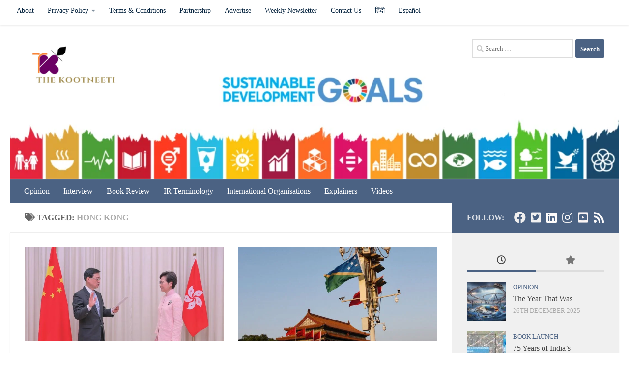

--- FILE ---
content_type: text/html; charset=UTF-8
request_url: https://thekootneeti.in/tag/hong-kong/
body_size: 21656
content:
<!DOCTYPE html><html class="no-js" lang="en-US" xmlns:fb="https://www.facebook.com/2008/fbml" xmlns:addthis="https://www.addthis.com/help/api-spec"  prefix="og: https://ogp.me/ns#"><head><meta charset="UTF-8"><meta name="viewport" content="width=device-width, initial-scale=1.0"><link rel="profile" href="https://gmpg.org/xfn/11" /><link rel="pingback" href="https://thekootneeti.in/xmlrpc.php"> <script>document.documentElement.className = document.documentElement.className.replace("no-js","js");</script> <link media="all" href="https://thekootneeti.in/wp-content/cache/autoptimize/css/autoptimize_8ec94b54283e55da9ba29e74ab45bf42.css" rel="stylesheet"><title>Hong Kong Archives - The Kootneeti</title><meta name="robots" content="follow, index, max-snippet:-1, max-video-preview:-1, max-image-preview:large"/><link rel="canonical" href="https://thekootneeti.in/tag/hong-kong/" /><link rel="next" href="https://thekootneeti.in/tag/hong-kong/page/2/" /><meta property="og:locale" content="en_US" /><meta property="og:type" content="article" /><meta property="og:title" content="Hong Kong Archives - The Kootneeti" /><meta property="og:url" content="https://thekootneeti.in/tag/hong-kong/" /><meta property="og:site_name" content="The Kootneeti" /><meta property="article:publisher" content="https://www.facebook.com/TheKootneeti" /><meta property="og:image" content="https://thekootneeti.in/wp-content/uploads/2022/09/The-Kootneeti-YouTube-Banner-scaled.jpg" /><meta property="og:image:secure_url" content="https://thekootneeti.in/wp-content/uploads/2022/09/The-Kootneeti-YouTube-Banner-scaled.jpg" /><meta property="og:image:width" content="800" /><meta property="og:image:height" content="450" /><meta property="og:image:type" content="image/jpeg" /><meta name="twitter:card" content="summary_large_image" /><meta name="twitter:title" content="Hong Kong Archives - The Kootneeti" /><meta name="twitter:site" content="@Thekootneeti" /><meta name="twitter:image" content="https://thekootneeti.in/wp-content/uploads/2022/09/The-Kootneeti-YouTube-Banner-scaled.jpg" /><meta name="twitter:label1" content="Posts" /><meta name="twitter:data1" content="43" /> <script type="application/ld+json" class="rank-math-schema">{"@context":"https://schema.org","@graph":[{"@type":"Place","@id":"https://thekootneeti.in/#place","address":{"@type":"PostalAddress","streetAddress":"C-7, Sector 6","addressLocality":"Noida","addressRegion":"Uttar Pradesh","postalCode":"201301","addressCountry":"India"}},{"@type":"Organization","@id":"https://thekootneeti.in/#organization","name":"The Kootneeti","url":"https://thekootneeti.in","sameAs":["https://www.facebook.com/TheKootneeti","https://twitter.com/Thekootneeti"],"email":"hr@thekootneeti.in","address":{"@type":"PostalAddress","streetAddress":"C-7, Sector 6","addressLocality":"Noida","addressRegion":"Uttar Pradesh","postalCode":"201301","addressCountry":"India"},"logo":{"@type":"ImageObject","@id":"https://thekootneeti.in/#logo","url":"http://thekootneeti.in/wp-content/uploads/2018/12/cropped-kootneetiTM-6-1.png","contentUrl":"http://thekootneeti.in/wp-content/uploads/2018/12/cropped-kootneetiTM-6-1.png","caption":"The Kootneeti","inLanguage":"en-US","width":"500","height":"200"},"contactPoint":[{"@type":"ContactPoint","telephone":"+91 0120 4565994","contactType":"sales"}],"location":{"@id":"https://thekootneeti.in/#place"}},{"@type":"WebSite","@id":"https://thekootneeti.in/#website","url":"https://thekootneeti.in","name":"The Kootneeti","publisher":{"@id":"https://thekootneeti.in/#organization"},"inLanguage":"en-US"},{"@type":"BreadcrumbList","@id":"https://thekootneeti.in/tag/hong-kong/#breadcrumb","itemListElement":[{"@type":"ListItem","position":"1","item":{"@id":"https://thekootneeti.in","name":"Home"}},{"@type":"ListItem","position":"2","item":{"@id":"https://thekootneeti.in/tag/hong-kong/","name":"Hong Kong"}}]},{"@type":"CollectionPage","@id":"https://thekootneeti.in/tag/hong-kong/#webpage","url":"https://thekootneeti.in/tag/hong-kong/","name":"Hong Kong Archives - The Kootneeti","isPartOf":{"@id":"https://thekootneeti.in/#website"},"inLanguage":"en-US","breadcrumb":{"@id":"https://thekootneeti.in/tag/hong-kong/#breadcrumb"}}]}</script> <link rel='dns-prefetch' href='//s7.addthis.com' /><link rel='dns-prefetch' href='//www.googletagmanager.com' /><link rel="alternate" type="application/rss+xml" title="The Kootneeti &raquo; Feed" href="https://thekootneeti.in/feed/" /><link rel="alternate" type="application/rss+xml" title="The Kootneeti &raquo; Comments Feed" href="https://thekootneeti.in/comments/feed/" /><link rel="alternate" type="application/rss+xml" title="The Kootneeti &raquo; Hong Kong Tag Feed" href="https://thekootneeti.in/tag/hong-kong/feed/" /> <script src="https://thekootneeti.in/wp-includes/js/jquery/jquery.min.js?ver=3.7.1" id="jquery-core-js"></script> 
 <script src="https://www.googletagmanager.com/gtag/js?id=G-SGJJP3QQCJ" id="google_gtagjs-js" async></script> <script id="google_gtagjs-js-after">window.dataLayer = window.dataLayer || [];function gtag(){dataLayer.push(arguments);}
gtag("set","linker",{"domains":["thekootneeti.in"]});
gtag("js", new Date());
gtag("set", "developer_id.dZTNiMT", true);
gtag("config", "G-SGJJP3QQCJ");
 window._googlesitekit = window._googlesitekit || {}; window._googlesitekit.throttledEvents = []; window._googlesitekit.gtagEvent = (name, data) => { var key = JSON.stringify( { name, data } ); if ( !! window._googlesitekit.throttledEvents[ key ] ) { return; } window._googlesitekit.throttledEvents[ key ] = true; setTimeout( () => { delete window._googlesitekit.throttledEvents[ key ]; }, 5 ); gtag( "event", name, { ...data, event_source: "site-kit" } ); }; 
//# sourceURL=google_gtagjs-js-after</script> <script id="__ytprefs__-js-extra">var _EPYT_ = {"ajaxurl":"https://thekootneeti.in/wp-admin/admin-ajax.php","security":"af5311c8c2","gallery_scrolloffset":"20","eppathtoscripts":"https://thekootneeti.in/wp-content/plugins/youtube-embed-plus/scripts/","eppath":"https://thekootneeti.in/wp-content/plugins/youtube-embed-plus/","epresponsiveselector":"[\"iframe.__youtube_prefs__\",\"iframe[src*='youtube.com']\",\"iframe[src*='youtube-nocookie.com']\",\"iframe[data-ep-src*='youtube.com']\",\"iframe[data-ep-src*='youtube-nocookie.com']\",\"iframe[data-ep-gallerysrc*='youtube.com']\"]","epdovol":"1","version":"14.2.4","evselector":"iframe.__youtube_prefs__[src], iframe[src*=\"youtube.com/embed/\"], iframe[src*=\"youtube-nocookie.com/embed/\"]","ajax_compat":"","maxres_facade":"eager","ytapi_load":"light","pause_others":"","stopMobileBuffer":"1","facade_mode":"","not_live_on_channel":""};
//# sourceURL=__ytprefs__-js-extra</script> <link rel="https://api.w.org/" href="https://thekootneeti.in/wp-json/" /><link rel="alternate" title="JSON" type="application/json" href="https://thekootneeti.in/wp-json/wp/v2/tags/847" /><link rel="EditURI" type="application/rsd+xml" title="RSD" href="https://thekootneeti.in/xmlrpc.php?rsd" /><meta name="generator" content="WordPress 6.9" /><meta property="fb:app_id" content="184053355601751"/><meta name="generator" content="Site Kit by Google 1.170.0" /> <script>document.documentElement.className = document.documentElement.className.replace('no-js', 'js');</script> <link rel="preload" as="font" type="font/woff2" href="https://thekootneeti.in/wp-content/themes/hueman/assets/front/webfonts/fa-brands-400.woff2?v=5.15.2" crossorigin="anonymous"/><link rel="preload" as="font" type="font/woff2" href="https://thekootneeti.in/wp-content/themes/hueman/assets/front/webfonts/fa-regular-400.woff2?v=5.15.2" crossorigin="anonymous"/><link rel="preload" as="font" type="font/woff2" href="https://thekootneeti.in/wp-content/themes/hueman/assets/front/webfonts/fa-solid-900.woff2?v=5.15.2" crossorigin="anonymous"/> <!--[if lt IE 9]> <script src="https://thekootneeti.in/wp-content/themes/hueman/assets/front/js/ie/html5shiv-printshiv.min.js"></script> <script src="https://thekootneeti.in/wp-content/themes/hueman/assets/front/js/ie/selectivizr.js"></script> <![endif]--><meta name="google-adsense-platform-account" content="ca-host-pub-2644536267352236"><meta name="google-adsense-platform-domain" content="sitekit.withgoogle.com"><meta name="onesignal" content="wordpress-plugin"/> <script>window.OneSignalDeferred = window.OneSignalDeferred || [];

      OneSignalDeferred.push(function(OneSignal) {
        var oneSignal_options = {};
        window._oneSignalInitOptions = oneSignal_options;

        oneSignal_options['serviceWorkerParam'] = { scope: '/' };
oneSignal_options['serviceWorkerPath'] = 'OneSignalSDKWorker.js.php';

        OneSignal.Notifications.setDefaultUrl("https://thekootneeti.in");

        oneSignal_options['wordpress'] = true;
oneSignal_options['appId'] = '46a37cce-27b3-496a-b092-1333e5e5b885';
oneSignal_options['allowLocalhostAsSecureOrigin'] = true;
oneSignal_options['welcomeNotification'] = { };
oneSignal_options['welcomeNotification']['title'] = "";
oneSignal_options['welcomeNotification']['message'] = "";
oneSignal_options['path'] = "https://thekootneeti.in/wp-content/plugins/onesignal-free-web-push-notifications/sdk_files/";
oneSignal_options['safari_web_id'] = "web.onesignal.auto.0e731bf1-0f8d-4c8c-8593-03e4c907000a";
oneSignal_options['promptOptions'] = { };
              OneSignal.init(window._oneSignalInitOptions);
              OneSignal.Slidedown.promptPush()      });

      function documentInitOneSignal() {
        var oneSignal_elements = document.getElementsByClassName("OneSignal-prompt");

        var oneSignalLinkClickHandler = function(event) { OneSignal.Notifications.requestPermission(); event.preventDefault(); };        for(var i = 0; i < oneSignal_elements.length; i++)
          oneSignal_elements[i].addEventListener('click', oneSignalLinkClickHandler, false);
      }

      if (document.readyState === 'complete') {
           documentInitOneSignal();
      }
      else {
           window.addEventListener("load", function(event){
               documentInitOneSignal();
          });
      }</script> <link rel="icon" href="https://thekootneeti.in/wp-content/uploads/2018/12/cropped-154567378355208271-32x32.png" sizes="32x32" /><link rel="icon" href="https://thekootneeti.in/wp-content/uploads/2018/12/cropped-154567378355208271-192x192.png" sizes="192x192" /><link rel="apple-touch-icon" href="https://thekootneeti.in/wp-content/uploads/2018/12/cropped-154567378355208271-180x180.png" /><meta name="msapplication-TileImage" content="https://thekootneeti.in/wp-content/uploads/2018/12/cropped-154567378355208271-270x270.png" /><link rel='stylesheet' id='dashicons-css' href='https://thekootneeti.in/wp-includes/css/dashicons.min.css?ver=6.9' media='all' /></head><body class="archive tag tag-hong-kong tag-847 wp-custom-logo wp-embed-responsive wp-theme-hueman col-2cl full-width topbar-enabled header-desktop-sticky header-mobile-sticky hueman-3-7-23 chrome"><div id="wrapper"> <a class="screen-reader-text skip-link" href="#content">Skip to content</a><header id="header" class="main-menu-mobile-on one-mobile-menu main_menu header-ads-desktop  topbar-transparent has-header-img"><nav class="nav-container group mobile-menu mobile-sticky " id="nav-mobile" data-menu-id="header-1"><div class="mobile-title-logo-in-header"><p class="site-title"> <a class="custom-logo-link" href="https://thekootneeti.in/" rel="home" title="The Kootneeti | Home page"><noscript><img src="https://thekootneeti.in/wp-content/uploads/2019/08/cropped-Copy-of-logo.png" alt="The Kootneeti" width="520" height="437"/></noscript><img class="lazyload" src='data:image/svg+xml,%3Csvg%20xmlns=%22http://www.w3.org/2000/svg%22%20viewBox=%220%200%20520%20437%22%3E%3C/svg%3E' data-src="https://thekootneeti.in/wp-content/uploads/2019/08/cropped-Copy-of-logo.png" alt="The Kootneeti" width="520" height="437"/></a></p></div> <button class="ham__navbar-toggler-two collapsed" title="Menu" aria-expanded="false"> <span class="ham__navbar-span-wrapper"> <span class="line line-1"></span> <span class="line line-2"></span> <span class="line line-3"></span> </span> </button><div class="nav-text"></div><div class="nav-wrap container"><ul class="nav container-inner group mobile-search"><li><form role="search" method="get" class="search-form" action="https://thekootneeti.in/"> <label> <span class="screen-reader-text">Search for:</span> <input type="search" class="search-field" placeholder="Search &hellip;" value="" name="s" /> </label> <input type="submit" class="search-submit" value="Search" /></form></li></ul><ul id="menu-english" class="nav container-inner group"><li id="menu-item-10066" class="menu-item menu-item-type-taxonomy menu-item-object-category menu-item-10066"><a href="https://thekootneeti.in/category/opinion/">Opinion</a></li><li id="menu-item-10064" class="menu-item menu-item-type-taxonomy menu-item-object-category menu-item-10064"><a href="https://thekootneeti.in/category/interview/">Interview</a></li><li id="menu-item-10063" class="menu-item menu-item-type-taxonomy menu-item-object-category menu-item-10063"><a href="https://thekootneeti.in/category/book-review/">Book Review</a></li><li id="menu-item-38350" class="menu-item menu-item-type-taxonomy menu-item-object-category menu-item-38350"><a href="https://thekootneeti.in/category/ir-terminology/">IR Terminology</a></li><li id="menu-item-38928" class="menu-item menu-item-type-taxonomy menu-item-object-category menu-item-38928"><a href="https://thekootneeti.in/category/international-organisations/">International Organisations</a></li><li id="menu-item-39059" class="menu-item menu-item-type-taxonomy menu-item-object-category menu-item-39059"><a href="https://thekootneeti.in/category/opinion/the-kootneeti-explainer/">Explainers</a></li><li id="menu-item-30528" class="menu-item menu-item-type-post_type menu-item-object-page menu-item-30528"><a href="https://thekootneeti.in/videos/">Videos</a></li></ul></div></nav><nav class="nav-container group desktop-menu desktop-sticky " id="nav-topbar" data-menu-id="header-2"><div class="nav-text"></div><div class="topbar-toggle-down"> <i class="fas fa-angle-double-down" aria-hidden="true" data-toggle="down" title="Expand menu"></i> <i class="fas fa-angle-double-up" aria-hidden="true" data-toggle="up" title="Collapse menu"></i></div><div class="nav-wrap container"><ul id="menu-alternate" class="nav container-inner group"><li id="menu-item-10397" class="menu-item menu-item-type-post_type menu-item-object-page menu-item-10397"><a href="https://thekootneeti.in/our-story/">About</a></li><li id="menu-item-10371" class="menu-item menu-item-type-post_type menu-item-object-page menu-item-privacy-policy menu-item-has-children menu-item-10371"><a rel="privacy-policy" href="https://thekootneeti.in/privacy-policy-2/">Privacy Policy</a><ul class="sub-menu"><li id="menu-item-34966" class="menu-item menu-item-type-post_type menu-item-object-page menu-item-34966"><a href="https://thekootneeti.in/privacy-policy-2022/">Privacy Policy</a></li><li id="menu-item-12671" class="menu-item menu-item-type-post_type menu-item-object-page menu-item-12671"><a href="https://thekootneeti.in/legal-notice/">Legal Notice</a></li><li id="menu-item-12944" class="menu-item menu-item-type-post_type menu-item-object-page menu-item-12944"><a href="https://thekootneeti.in/editorial-team-policies-the-kootneeti/">Editorial Team &#038; Policies | The Kootneeti</a></li></ul></li><li id="menu-item-34973" class="menu-item menu-item-type-post_type menu-item-object-page menu-item-34973"><a href="https://thekootneeti.in/terms-conditions-2022/">Terms &#038; Conditions</a></li><li id="menu-item-10374" class="menu-item menu-item-type-post_type menu-item-object-page menu-item-10374"><a href="https://thekootneeti.in/international-synergy-the-kootneeti/">Partnership</a></li><li id="menu-item-10411" class="menu-item menu-item-type-post_type menu-item-object-page menu-item-10411"><a href="https://thekootneeti.in/advertise/">Advertise</a></li><li id="menu-item-39060" class="menu-item menu-item-type-post_type menu-item-object-page menu-item-39060"><a href="https://thekootneeti.in/international-relations-updates-weekly-newsletter-by-the-kootneeti/">Weekly Newsletter</a></li><li id="menu-item-10373" class="menu-item menu-item-type-post_type menu-item-object-page menu-item-10373"><a href="https://thekootneeti.in/contact/">Contact Us</a></li><li id="menu-item-10382" class="menu-item menu-item-type-custom menu-item-object-custom menu-item-10382"><a href="http://hindi.thekootneeti.in">हिंदी</a></li><li id="menu-item-10383" class="menu-item menu-item-type-custom menu-item-object-custom menu-item-10383"><a href="http://es.thekootneeti.in">Español</a></li></ul></div><div id="topbar-header-search" class="container"><div class="container-inner"> <button class="toggle-search"><i class="fas fa-search"></i></button><div class="search-expand"><div class="search-expand-inner"><form role="search" method="get" class="search-form" action="https://thekootneeti.in/"> <label> <span class="screen-reader-text">Search for:</span> <input type="search" class="search-field" placeholder="Search &hellip;" value="" name="s" /> </label> <input type="submit" class="search-submit" value="Search" /></form></div></div></div></div></nav><div class="container group"><div class="container-inner"><div id="header-image-wrap"><div class="group hu-pad central-header-zone"><div class="logo-tagline-group"><p class="site-title"> <a class="custom-logo-link" href="https://thekootneeti.in/" rel="home" title="The Kootneeti | Home page"><noscript><img src="https://thekootneeti.in/wp-content/uploads/2018/12/cropped-kootneetiTM-6-1.png" alt="The Kootneeti" width="500" height="200"/></noscript><img class="lazyload" src='data:image/svg+xml,%3Csvg%20xmlns=%22http://www.w3.org/2000/svg%22%20viewBox=%220%200%20500%20200%22%3E%3C/svg%3E' data-src="https://thekootneeti.in/wp-content/uploads/2018/12/cropped-kootneetiTM-6-1.png" alt="The Kootneeti" width="500" height="200"/></a></p><p class="site-description">International Relations in India &amp; Beyond</p></div><div id="header-widgets"><div id="search-8" class="widget widget_search"><form role="search" method="get" class="search-form" action="https://thekootneeti.in/"> <label> <span class="screen-reader-text">Search for:</span> <input type="search" class="search-field" placeholder="Search &hellip;" value="" name="s" /> </label> <input type="submit" class="search-submit" value="Search" /></form></div></div></div> <a href="https://thekootneeti.in/" rel="home"><img src="https://thekootneeti.in/wp-content/uploads/2019/02/SDG317.png" width="2707" height="687" alt="" class="new-site-image" srcset="https://thekootneeti.in/wp-content/uploads/2019/02/SDG317.png 800w, https://thekootneeti.in/wp-content/uploads/2019/02/SDG317-300x76.png 300w, https://thekootneeti.in/wp-content/uploads/2019/02/SDG317-768x195.png 768w, https://thekootneeti.in/wp-content/uploads/2019/02/SDG317-1024x260.png 1024w" sizes="(max-width: 2707px) 100vw, 2707px" decoding="async" fetchpriority="high" /></a></div><nav class="nav-container group desktop-menu " id="nav-header" data-menu-id="header-3"><div class="nav-text"></div><div class="nav-wrap container"><ul id="menu-english-1" class="nav container-inner group"><li class="menu-item menu-item-type-taxonomy menu-item-object-category menu-item-10066"><a href="https://thekootneeti.in/category/opinion/">Opinion</a></li><li class="menu-item menu-item-type-taxonomy menu-item-object-category menu-item-10064"><a href="https://thekootneeti.in/category/interview/">Interview</a></li><li class="menu-item menu-item-type-taxonomy menu-item-object-category menu-item-10063"><a href="https://thekootneeti.in/category/book-review/">Book Review</a></li><li class="menu-item menu-item-type-taxonomy menu-item-object-category menu-item-38350"><a href="https://thekootneeti.in/category/ir-terminology/">IR Terminology</a></li><li class="menu-item menu-item-type-taxonomy menu-item-object-category menu-item-38928"><a href="https://thekootneeti.in/category/international-organisations/">International Organisations</a></li><li class="menu-item menu-item-type-taxonomy menu-item-object-category menu-item-39059"><a href="https://thekootneeti.in/category/opinion/the-kootneeti-explainer/">Explainers</a></li><li class="menu-item menu-item-type-post_type menu-item-object-page menu-item-30528"><a href="https://thekootneeti.in/videos/">Videos</a></li></ul></div></nav></div></div></header><div class="container" id="page"><div class="container-inner"><div class="main"><div class="main-inner group"><main class="content" id="content"><div class="page-title hu-pad group"><h1><i class="fas fa-tags"></i>Tagged: <span>Hong Kong </span></h1></div><div class="hu-pad group"><div id="grid-wrapper" class="post-list group"><div class="post-row"><article id="post-35985" class="group grid-item post-35985 post type-post status-publish format-image has-post-thumbnail hentry category-opinion tag-china tag-hong-kong tag-hong-kong-extradition-bill post_format-post-format-image"><div class="post-inner post-hover"><div class="post-thumbnail"> <a href="https://thekootneeti.in/2022/05/27/what-does-hong-kongs-new-leader-mean-for-the-state/"> <img  width="720" height="340"  src="[data-uri]" data-src="https://thekootneeti.in/wp-content/uploads/2022/05/adfd5196-d088-413a-9f53-68709b0d511d-720x340.jpeg"  class="attachment-thumb-large size-thumb-large wp-post-image" alt="" decoding="async" data-srcset="https://thekootneeti.in/wp-content/uploads/2022/05/adfd5196-d088-413a-9f53-68709b0d511d-720x340.jpeg 720w, https://thekootneeti.in/wp-content/uploads/2022/05/adfd5196-d088-413a-9f53-68709b0d511d-520x245.jpeg 520w" data-sizes="(max-width: 720px) 100vw, 720px" /> </a></div><div class="post-meta group"><p class="post-category"><a href="https://thekootneeti.in/category/opinion/" rel="category tag">Opinion</a></p><p class="post-date"> <time class="published updated" datetime="2022-05-27 15:47:38">27th May 2022</time></p></div><h2 class="post-title entry-title"> <a href="https://thekootneeti.in/2022/05/27/what-does-hong-kongs-new-leader-mean-for-the-state/" rel="bookmark">What does Hong Kong&#8217;s new leader mean for the state?</a></h2><div class="entry excerpt entry-summary"><div class="at-above-post-arch-page addthis_tool" data-url="https://thekootneeti.in/2022/05/27/what-does-hong-kongs-new-leader-mean-for-the-state/"></div><p>Introduction On May 09, 2022, John Lee Ka-Chiu, a hardliner former Security Chief has been chosen as the new Chief Secretary of Hong Kong. John Lee has won the approval of about 1400 pro-Beijing&#46;&#46;&#46;</p><div class="at-below-post-arch-page addthis_tool" data-url="https://thekootneeti.in/2022/05/27/what-does-hong-kongs-new-leader-mean-for-the-state/"></div><p></p></div></div></article><article id="post-35587" class="group grid-item post-35587 post type-post status-publish format-image has-post-thumbnail hentry category-china tag-australia tag-china tag-hong-kong tag-military tag-police tag-politics tag-solomon-island post_format-post-format-image"><div class="post-inner post-hover"><div class="post-thumbnail"> <a href="https://thekootneeti.in/2022/05/02/solomon-islands-to-supervise-chinese-police-operating-there-official/"> <img  width="720" height="340"  src="[data-uri]" data-src="https://thekootneeti.in/wp-content/uploads/2022/05/FYXL6EKZNZLYJEVVMO6PFGLWDI-720x340.jpg"  class="attachment-thumb-large size-thumb-large wp-post-image" alt="" decoding="async" data-srcset="https://thekootneeti.in/wp-content/uploads/2022/05/FYXL6EKZNZLYJEVVMO6PFGLWDI-720x340.jpg 720w, https://thekootneeti.in/wp-content/uploads/2022/05/FYXL6EKZNZLYJEVVMO6PFGLWDI-520x245.jpg 520w" data-sizes="(max-width: 720px) 100vw, 720px" /> </a></div><div class="post-meta group"><p class="post-category"><a href="https://thekootneeti.in/category/asia/china/" rel="category tag">China</a></p><p class="post-date"> <time class="published updated" datetime="2022-05-02 12:50:28">2nd May 2022</time></p></div><h2 class="post-title entry-title"> <a href="https://thekootneeti.in/2022/05/02/solomon-islands-to-supervise-chinese-police-operating-there-official/" rel="bookmark">Solomon Islands to supervise Chinese police operating there -official</a></h2><div class="entry excerpt entry-summary"><div class="at-above-post-arch-page addthis_tool" data-url="https://thekootneeti.in/2022/05/02/solomon-islands-to-supervise-chinese-police-operating-there-official/"></div><p>China&#8217;s police presence under a new security pact will boost the capabilities of the Solomon Islands but they will not use techniques seen in Hong Kong, the Pacific island country&#8217;s top diplomat to Australia&#46;&#46;&#46;</p><div class="at-below-post-arch-page addthis_tool" data-url="https://thekootneeti.in/2022/05/02/solomon-islands-to-supervise-chinese-police-operating-there-official/"></div><p></p></div></div></article></div><div class='code-block code-block-1' style='margin: 8px 0; clear: both;'> <script data-ad-client="ca-pub-2956477376132867" async src="https://pagead2.googlesyndication.com/pagead/js/adsbygoogle.js"></script></div><div class="post-row"><article id="post-34767" class="group grid-item post-34767 post type-post status-publish format-image has-post-thumbnail hentry category-united-states category-china category-opinion tag-china tag-covid19 tag-democrats tag-hong-kong tag-joe-biden tag-taiwan tag-united-states tag-xi-jinping post_format-post-format-image"><div class="post-inner post-hover"><div class="post-thumbnail"> <a href="https://thekootneeti.in/2022/04/07/biden-ensures-belligerent-xi-jinping-last-laugh/"> <img  width="720" height="340"  src="[data-uri]" data-src="https://thekootneeti.in/wp-content/uploads/2022/03/560eb1f5-4450-4ce1-9596-6eac0217c3ec-720x340.jpg"  class="attachment-thumb-large size-thumb-large wp-post-image" alt="" decoding="async" data-srcset="https://thekootneeti.in/wp-content/uploads/2022/03/560eb1f5-4450-4ce1-9596-6eac0217c3ec-720x340.jpg 720w, https://thekootneeti.in/wp-content/uploads/2022/03/560eb1f5-4450-4ce1-9596-6eac0217c3ec-520x245.jpg 520w" data-sizes="(max-width: 720px) 100vw, 720px" /> </a></div><div class="post-meta group"><p class="post-category"><a href="https://thekootneeti.in/category/united-states/" rel="category tag">United States</a> / <a href="https://thekootneeti.in/category/asia/china/" rel="category tag">China</a> / <a href="https://thekootneeti.in/category/opinion/" rel="category tag">Opinion</a></p><p class="post-date"> <time class="published updated" datetime="2022-04-07 16:39:47">7th April 2022</time></p></div><h2 class="post-title entry-title"> <a href="https://thekootneeti.in/2022/04/07/biden-ensures-belligerent-xi-jinping-last-laugh/" rel="bookmark">Biden ensures belligerent Xi Jinping&#8217;s last laugh</a></h2><div class="entry excerpt entry-summary"><div class="at-above-post-arch-page addthis_tool" data-url="https://thekootneeti.in/2022/04/07/biden-ensures-belligerent-xi-jinping-last-laugh/"></div><p>The prominent presence of Taiwan’s de facto ambassador in the US Presidential inauguration on 20 January 2021 overcoming four decades of precedent was presumed by many geopolitics experts then that Joe Biden true to&#46;&#46;&#46;</p><div class="at-below-post-arch-page addthis_tool" data-url="https://thekootneeti.in/2022/04/07/biden-ensures-belligerent-xi-jinping-last-laugh/"></div><p></p></div></div></article><article id="post-33130" class="group grid-item post-33130 post type-post status-publish format-image has-post-thumbnail hentry category-china tag-beijing-2022-winter-olympics tag-china tag-covid-19 tag-hong-kong tag-taiwan post_format-post-format-image"><div class="post-inner post-hover"><div class="post-thumbnail"> <a href="https://thekootneeti.in/2022/02/01/team-taiwan-says-it-will-be-at-beijing-games-opening-ceremony/"> <img  width="720" height="340"  src="[data-uri]" data-src="https://thekootneeti.in/wp-content/uploads/2022/02/7RL5UOKA4VPNRMDRW2Y4PN4IJE-720x340.jpg"  class="attachment-thumb-large size-thumb-large wp-post-image" alt="" decoding="async" data-srcset="https://thekootneeti.in/wp-content/uploads/2022/02/7RL5UOKA4VPNRMDRW2Y4PN4IJE-720x340.jpg 720w, https://thekootneeti.in/wp-content/uploads/2022/02/7RL5UOKA4VPNRMDRW2Y4PN4IJE-520x245.jpg 520w" data-sizes="(max-width: 720px) 100vw, 720px" /> </a></div><div class="post-meta group"><p class="post-category"><a href="https://thekootneeti.in/category/asia/china/" rel="category tag">China</a></p><p class="post-date"> <time class="published updated" datetime="2022-02-01 12:52:02">1st February 2022</time></p></div><h2 class="post-title entry-title"> <a href="https://thekootneeti.in/2022/02/01/team-taiwan-says-it-will-be-at-beijing-games-opening-ceremony/" rel="bookmark">Team Taiwan says it will be at Beijing Games opening ceremony</a></h2><div class="entry excerpt entry-summary"><div class="at-above-post-arch-page addthis_tool" data-url="https://thekootneeti.in/2022/02/01/team-taiwan-says-it-will-be-at-beijing-games-opening-ceremony/"></div><p>Taiwan&#8217;s team for the Beijing Winter Olympics will be at the opening and closing ceremonies after being told by the International Olympic Committee it was required to participate. Chinese-claimed Taiwan has feared Beijing could&#46;&#46;&#46;</p><div class="at-below-post-arch-page addthis_tool" data-url="https://thekootneeti.in/2022/02/01/team-taiwan-says-it-will-be-at-beijing-games-opening-ceremony/"></div><p></p></div></div></article></div><div class="post-row"><article id="post-33034" class="group grid-item post-33034 post type-post status-publish format-image has-post-thumbnail hentry category-pandemics-covid19 category-china tag-china tag-covid tag-hong-kong tag-imf tag-vaccination post_format-post-format-image"><div class="post-inner post-hover"><div class="post-thumbnail"> <a href="https://thekootneeti.in/2022/01/27/no-exit-from-zero-covid-china-struggles-to-find-policy-off-ramp/"> <img  width="720" height="340"  src="[data-uri]" data-src="https://thekootneeti.in/wp-content/uploads/2022/01/S7XZV4VGWRMX3DBVHET2MZX6JQ-720x340.jpg"  class="attachment-thumb-large size-thumb-large wp-post-image" alt="" decoding="async" data-srcset="https://thekootneeti.in/wp-content/uploads/2022/01/S7XZV4VGWRMX3DBVHET2MZX6JQ-720x340.jpg 720w, https://thekootneeti.in/wp-content/uploads/2022/01/S7XZV4VGWRMX3DBVHET2MZX6JQ-520x245.jpg 520w" data-sizes="(max-width: 720px) 100vw, 720px" /> </a></div><div class="post-meta group"><p class="post-category"><a href="https://thekootneeti.in/category/pandemics/pandemics-covid19/" rel="category tag">COVID19</a> / <a href="https://thekootneeti.in/category/asia/china/" rel="category tag">China</a></p><p class="post-date"> <time class="published updated" datetime="2022-01-27 12:54:45">27th January 2022</time></p></div><h2 class="post-title entry-title"> <a href="https://thekootneeti.in/2022/01/27/no-exit-from-zero-covid-china-struggles-to-find-policy-off-ramp/" rel="bookmark">No exit from zero-COVID: China struggles to find policy off-ramp</a></h2><div class="entry excerpt entry-summary"><div class="at-above-post-arch-page addthis_tool" data-url="https://thekootneeti.in/2022/01/27/no-exit-from-zero-covid-china-struggles-to-find-policy-off-ramp/"></div><p>China&#8217;s &#8220;zero-COVID&#8221; stance has put it at odds with the rest of the world and is exacting a mounting economic toll, but an exit strategy remains elusive as authorities worry about the ability of&#46;&#46;&#46;</p><div class="at-below-post-arch-page addthis_tool" data-url="https://thekootneeti.in/2022/01/27/no-exit-from-zero-covid-china-struggles-to-find-policy-off-ramp/"></div><p></p></div></div></article><article id="post-32725" class="group grid-item post-32725 post type-post status-publish format-image has-post-thumbnail hentry category-china tag-apple-daily tag-beijing tag-china tag-hong-kong tag-media tag-national-security-law post_format-post-format-image"><div class="post-inner post-hover"><div class="post-thumbnail"> <a href="https://thekootneeti.in/2022/01/13/colonial-wine-from-new-authoritarian-bottles-hong-kong-re-tools-sedition-law/"> <img  width="720" height="340"  src="[data-uri]" data-src="https://thekootneeti.in/wp-content/uploads/2022/01/WQ3GJ6YFN5MVZDFOONEF5IYC2A-720x340.jpg"  class="attachment-thumb-large size-thumb-large wp-post-image" alt="" decoding="async" data-srcset="https://thekootneeti.in/wp-content/uploads/2022/01/WQ3GJ6YFN5MVZDFOONEF5IYC2A-720x340.jpg 720w, https://thekootneeti.in/wp-content/uploads/2022/01/WQ3GJ6YFN5MVZDFOONEF5IYC2A-520x245.jpg 520w" data-sizes="(max-width: 720px) 100vw, 720px" /> </a></div><div class="post-meta group"><p class="post-category"><a href="https://thekootneeti.in/category/asia/china/" rel="category tag">China</a></p><p class="post-date"> <time class="published updated" datetime="2022-01-13 13:59:44">13th January 2022</time></p></div><h2 class="post-title entry-title"> <a href="https://thekootneeti.in/2022/01/13/colonial-wine-from-new-authoritarian-bottles-hong-kong-re-tools-sedition-law/" rel="bookmark">&#8216;Colonial wine from new, authoritarian bottles&#8217;: Hong Kong re-tools sedition law</a></h2><div class="entry excerpt entry-summary"><div class="at-above-post-arch-page addthis_tool" data-url="https://thekootneeti.in/2022/01/13/colonial-wine-from-new-authoritarian-bottles-hong-kong-re-tools-sedition-law/"></div><p>The Hong Kong government is expanding its use of a long-dormant sedition law in what some lawyers and democracy advocates say is intensifying a squeeze on press freedom. Evidence of the renewed reliance on&#46;&#46;&#46;</p><div class="at-below-post-arch-page addthis_tool" data-url="https://thekootneeti.in/2022/01/13/colonial-wine-from-new-authoritarian-bottles-hong-kong-re-tools-sedition-law/"></div><p></p></div></div></article></div><div class="post-row"><article id="post-32380" class="group grid-item post-32380 post type-post status-publish format-image has-post-thumbnail hentry category-china tag-arrest tag-china tag-hong-kong tag-media post_format-post-format-image"><div class="post-inner post-hover"><div class="post-thumbnail"> <a href="https://thekootneeti.in/2021/12/29/hong-kong-police-raid-local-media-outlet-arrest-six-for-seditious-publication/"> <img  width="720" height="340"  src="[data-uri]" data-src="https://thekootneeti.in/wp-content/uploads/2021/12/9VC2FP-highres-1920x1280-1-720x340.jpg"  class="attachment-thumb-large size-thumb-large wp-post-image" alt="" decoding="async" data-srcset="https://thekootneeti.in/wp-content/uploads/2021/12/9VC2FP-highres-1920x1280-1-720x340.jpg 720w, https://thekootneeti.in/wp-content/uploads/2021/12/9VC2FP-highres-1920x1280-1-520x245.jpg 520w" data-sizes="(max-width: 720px) 100vw, 720px" /> </a></div><div class="post-meta group"><p class="post-category"><a href="https://thekootneeti.in/category/asia/china/" rel="category tag">China</a></p><p class="post-date"> <time class="published updated" datetime="2021-12-29 13:32:57">29th December 2021</time></p></div><h2 class="post-title entry-title"> <a href="https://thekootneeti.in/2021/12/29/hong-kong-police-raid-local-media-outlet-arrest-six-for-seditious-publication/" rel="bookmark">Hong Kong police raid local media outlet, arrest six for &#8216;seditious publication&#8217;</a></h2><div class="entry excerpt entry-summary"><div class="at-above-post-arch-page addthis_tool" data-url="https://thekootneeti.in/2021/12/29/hong-kong-police-raid-local-media-outlet-arrest-six-for-seditious-publication/"></div><p>Hong Kong police raided the office of local media outlet Stand News and arrested six current and former staff on Wednesday for &#8220;seditious publication&#8221;. Suppression of Hong Kong&#8217;s local press has increased in the&#46;&#46;&#46;</p><div class="at-below-post-arch-page addthis_tool" data-url="https://thekootneeti.in/2021/12/29/hong-kong-police-raid-local-media-outlet-arrest-six-for-seditious-publication/"></div><p></p></div></div></article><article id="post-32207" class="group grid-item post-32207 post type-post status-publish format-image has-post-thumbnail hentry category-us-china tag-china tag-hong-kong tag-religion tag-united-states tag-uscirf tag-xinjiang post_format-post-format-image"><div class="post-inner post-hover"><div class="post-thumbnail"> <a href="https://thekootneeti.in/2021/12/22/china-bars-four-from-u-s-panel-on-religious-freedom-in-response-to-sanctions/"> <img  width="720" height="340"  src="[data-uri]" data-src="https://thekootneeti.in/wp-content/uploads/2021/05/us-china-flags-poles-1621386732602-720x340.jpg"  class="attachment-thumb-large size-thumb-large wp-post-image" alt="" decoding="async" data-srcset="https://thekootneeti.in/wp-content/uploads/2021/05/us-china-flags-poles-1621386732602-720x340.jpg 720w, https://thekootneeti.in/wp-content/uploads/2021/05/us-china-flags-poles-1621386732602-520x245.jpg 520w" data-sizes="(max-width: 720px) 100vw, 720px" /> </a></div><div class="post-meta group"><p class="post-category"><a href="https://thekootneeti.in/category/asia/china/us-china/" rel="category tag">US-China</a></p><p class="post-date"> <time class="published updated" datetime="2021-12-22 13:12:07">22nd December 2021</time></p></div><h2 class="post-title entry-title"> <a href="https://thekootneeti.in/2021/12/22/china-bars-four-from-u-s-panel-on-religious-freedom-in-response-to-sanctions/" rel="bookmark">China bars four from U.S. panel on religious freedom in response to sanctions</a></h2><div class="entry excerpt entry-summary"><div class="at-above-post-arch-page addthis_tool" data-url="https://thekootneeti.in/2021/12/22/china-bars-four-from-u-s-panel-on-religious-freedom-in-response-to-sanctions/"></div><p>China has barred entry to four people from a U.S. commission on religious freedom, the foreign ministry said on Tuesday, following U.S. sanctions this month against Chinese people and entities over accusations of human&#46;&#46;&#46;</p><div class="at-below-post-arch-page addthis_tool" data-url="https://thekootneeti.in/2021/12/22/china-bars-four-from-u-s-panel-on-religious-freedom-in-response-to-sanctions/"></div><p></p></div></div></article></div><div class="post-row"><article id="post-31995" class="group grid-item post-31995 post type-post status-publish format-image has-post-thumbnail hentry category-china tag-china tag-crime tag-democracy tag-hong-kong tag-prison tag-tiananmen-square post_format-post-format-image"><div class="post-inner post-hover"><div class="post-thumbnail"> <a href="https://thekootneeti.in/2021/12/14/hong-kong-activists-get-up-to-14-months-in-prison-for-banned-tiananmen-vigil/"> <img  width="720" height="340"  src="[data-uri]" data-src="https://thekootneeti.in/wp-content/uploads/2021/12/SPALTGYYRZNJFNG65RQMVOPDGI-720x340.jpg"  class="attachment-thumb-large size-thumb-large wp-post-image" alt="" decoding="async" data-srcset="https://thekootneeti.in/wp-content/uploads/2021/12/SPALTGYYRZNJFNG65RQMVOPDGI-720x340.jpg 720w, https://thekootneeti.in/wp-content/uploads/2021/12/SPALTGYYRZNJFNG65RQMVOPDGI-520x245.jpg 520w" data-sizes="(max-width: 720px) 100vw, 720px" /> </a></div><div class="post-meta group"><p class="post-category"><a href="https://thekootneeti.in/category/asia/china/" rel="category tag">China</a></p><p class="post-date"> <time class="published updated" datetime="2021-12-14 12:29:46">14th December 2021</time></p></div><h2 class="post-title entry-title"> <a href="https://thekootneeti.in/2021/12/14/hong-kong-activists-get-up-to-14-months-in-prison-for-banned-tiananmen-vigil/" rel="bookmark">Hong Kong activists get up to 14 months in prison for banned Tiananmen vigil</a></h2><div class="entry excerpt entry-summary"><div class="at-above-post-arch-page addthis_tool" data-url="https://thekootneeti.in/2021/12/14/hong-kong-activists-get-up-to-14-months-in-prison-for-banned-tiananmen-vigil/"></div><p>Eight Hong Kong pro-democracy activists were sentenced to up to 14 months in prison on Monday for organising, taking part in and inciting participation in a banned vigil last year for victims of China&#8217;s&#46;&#46;&#46;</p><div class="at-below-post-arch-page addthis_tool" data-url="https://thekootneeti.in/2021/12/14/hong-kong-activists-get-up-to-14-months-in-prison-for-banned-tiananmen-vigil/"></div><p></p></div></div></article><article id="post-31880" class="group grid-item post-31880 post type-post status-publish format-image has-post-thumbnail hentry category-china category-south-east-asia tag-beijing tag-china tag-democracy tag-hong-kong tag-united-states post_format-post-format-image"><div class="post-inner post-hover"><div class="post-thumbnail"> <a href="https://thekootneeti.in/2021/12/09/three-hong-kong-democracy-activists-found-guilty-over-june-4-assembly/"> <img  width="720" height="340"  src="[data-uri]" data-src="https://thekootneeti.in/wp-content/uploads/2021/12/GGQFEO57EVI4TPDGBJ3FJKHO7I-720x340.jpg"  class="attachment-thumb-large size-thumb-large wp-post-image" alt="" decoding="async" data-srcset="https://thekootneeti.in/wp-content/uploads/2021/12/GGQFEO57EVI4TPDGBJ3FJKHO7I-720x340.jpg 720w, https://thekootneeti.in/wp-content/uploads/2021/12/GGQFEO57EVI4TPDGBJ3FJKHO7I-520x245.jpg 520w" data-sizes="(max-width: 720px) 100vw, 720px" /> </a></div><div class="post-meta group"><p class="post-category"><a href="https://thekootneeti.in/category/asia/china/" rel="category tag">China</a> / <a href="https://thekootneeti.in/category/asia/south-east-asia/" rel="category tag">South East Asia</a></p><p class="post-date"> <time class="published updated" datetime="2021-12-09 12:18:45">9th December 2021</time></p></div><h2 class="post-title entry-title"> <a href="https://thekootneeti.in/2021/12/09/three-hong-kong-democracy-activists-found-guilty-over-june-4-assembly/" rel="bookmark">Three Hong Kong democracy activists found guilty over June 4 assembly</a></h2><div class="entry excerpt entry-summary"><div class="at-above-post-arch-page addthis_tool" data-url="https://thekootneeti.in/2021/12/09/three-hong-kong-democracy-activists-found-guilty-over-june-4-assembly/"></div><p>A Hong Kong court found three prominent pro-democracy activists guilty on Thursday of unauthorised assembly over a June 4 vigil last year to mark Beijing&#8217;s 1989 crackdown on protesters in and around Tiananmen Square.&#46;&#46;&#46;</p><div class="at-below-post-arch-page addthis_tool" data-url="https://thekootneeti.in/2021/12/09/three-hong-kong-democracy-activists-found-guilty-over-june-4-assembly/"></div><p></p></div></div></article></div></div><nav class="pagination group"><ul class="group"><li class="prev left"></li><li class="next right"><a href="https://thekootneeti.in/tag/hong-kong/page/2/" >Next Page &raquo;</a></li></ul></nav></div></main><div class="sidebar s1 collapsed" data-position="right" data-layout="col-2cl" data-sb-id="s1"> <button class="sidebar-toggle" title="Expand Sidebar"><i class="fas sidebar-toggle-arrows"></i></button><div class="sidebar-content"><div class="sidebar-top group"><p>Follow:</p><ul class="social-links"><li><a rel="nofollow noopener noreferrer" class="social-tooltip"  title="Follow us on Facebook" aria-label="Follow us on Facebook" href="https://www.facebook.com/thekootneeti" target="_blank"  style="color:#f0efef"><i class="fab fa-facebook"></i></a></li><li><a rel="nofollow noopener noreferrer" class="social-tooltip"  title="Follow us on Twitter-square" aria-label="Follow us on Twitter-square" href="https://www.twitter.com/thekootneeti" target="_blank"  style="color:#f2f2f2"><i class="fab fa-twitter-square"></i></a></li><li><a rel="nofollow noopener noreferrer" class="social-tooltip"  title="Follow us on Linkedin" aria-label="Follow us on Linkedin" href="https://www.linkedin.com/company/thekootneeti/" target="_blank"  style="color:#fdfbfb"><i class="fab fa-linkedin"></i></a></li><li><a rel="nofollow noopener noreferrer" class="social-tooltip"  title="Follow us on Instagram" aria-label="Follow us on Instagram" href="http://www.instagram.com/thekootneeti" target="_blank"  style="color:#fdfbfb"><i class="fab fa-instagram"></i></a></li><li><a rel="nofollow noopener noreferrer" class="social-tooltip"  title="Follow us on Youtube-square" aria-label="Follow us on Youtube-square" href="https://www.youtube.com/c/thekootneeti" target="_blank"  style="color:#faf4f4"><i class="fab fa-youtube-square"></i></a></li><li><a rel="nofollow noopener noreferrer" class="social-tooltip"  title="Follow us on Rss" aria-label="Follow us on Rss" href="http://feeds.feedburner.com/thekootneeti" target="_blank"  style="color:#fdfbfb"><i class="fas fa-rss"></i></a></li></ul></div><div id="alxtabs-3" class="widget widget_hu_tabs"><h3 class="widget-title"></h3><ul class="alx-tabs-nav group tab-count-2"><li class="alx-tab tab-recent"><a href="#tab-recent-3" title="Recent Posts"><i class="far fa-clock"></i><span>Recent Posts</span></a></li><li class="alx-tab tab-popular"><a href="#tab-popular-3" title="Popular Posts"><i class="fas fa-star"></i><span>Popular Posts</span></a></li></ul><div class="alx-tabs-container"><ul id="tab-recent-3" class="alx-tab group thumbs-enabled"><li><div class="tab-item-thumbnail"> <a href="https://thekootneeti.in/2025/12/26/the-year-that-was-by-nikhil-khare/"> <img  width="80" height="80"  src="[data-uri]" data-src="https://thekootneeti.in/wp-content/uploads/2025/12/year_that_was_800x450-80x80.png"  class="attachment-thumb-small size-thumb-small wp-post-image" alt="" decoding="async" data-srcset="https://thekootneeti.in/wp-content/uploads/2025/12/year_that_was_800x450-80x80.png 80w, https://thekootneeti.in/wp-content/uploads/2025/12/year_that_was_800x450-24x24.png 24w, https://thekootneeti.in/wp-content/uploads/2025/12/year_that_was_800x450-48x48.png 48w" data-sizes="(max-width: 80px) 100vw, 80px" /> </a></div><div class="tab-item-inner group"><p class="tab-item-category"><a href="https://thekootneeti.in/category/opinion/" rel="category tag">Opinion</a></p><p class="tab-item-title"><a href="https://thekootneeti.in/2025/12/26/the-year-that-was-by-nikhil-khare/" rel="bookmark">The Year That Was</a></p><p class="tab-item-date">26th December 2025</p></div></li><li><div class="tab-item-thumbnail"> <a href="https://thekootneeti.in/2025/10/23/75-years-of-indias-contribution-to-un-peacekeeping-a-new-book-by-maj-gen-p-k-goswami-retd/"> <img  width="80" height="80"  src="[data-uri]" data-src="https://thekootneeti.in/wp-content/uploads/2025/10/International-Organisations-80x80.jpg"  class="attachment-thumb-small size-thumb-small wp-post-image" alt="" decoding="async" data-srcset="https://thekootneeti.in/wp-content/uploads/2025/10/International-Organisations-80x80.jpg 80w, https://thekootneeti.in/wp-content/uploads/2025/10/International-Organisations-24x24.jpg 24w, https://thekootneeti.in/wp-content/uploads/2025/10/International-Organisations-48x48.jpg 48w" data-sizes="(max-width: 80px) 100vw, 80px" /> </a></div><div class="tab-item-inner group"><p class="tab-item-category"><a href="https://thekootneeti.in/category/book-review/book-launch/" rel="category tag">Book Launch</a></p><p class="tab-item-title"><a href="https://thekootneeti.in/2025/10/23/75-years-of-indias-contribution-to-un-peacekeeping-a-new-book-by-maj-gen-p-k-goswami-retd/" rel="bookmark">75 Years of India’s Contribution to UN Peacekeeping: A New Book by Maj Gen P.K. Goswami</a></p><p class="tab-item-date">23rd October 2025</p></div></li><li><div class="tab-item-thumbnail"> <a href="https://thekootneeti.in/2025/10/18/event-advancing-peacekeeping-and-humanitarian-imperative-in-a-fragmented-world/"> <img  width="80" height="80"  src="[data-uri]" data-src="https://thekootneeti.in/wp-content/uploads/2025/10/UAUF25-80x80.jpg"  class="attachment-thumb-small size-thumb-small wp-post-image" alt="" decoding="async" data-srcset="https://thekootneeti.in/wp-content/uploads/2025/10/UAUF25-80x80.jpg 80w, https://thekootneeti.in/wp-content/uploads/2025/10/UAUF25-24x24.jpg 24w, https://thekootneeti.in/wp-content/uploads/2025/10/UAUF25-48x48.jpg 48w" data-sizes="(max-width: 80px) 100vw, 80px" /> </a></div><div class="tab-item-inner group"><p class="tab-item-category"><a href="https://thekootneeti.in/category/event/" rel="category tag">Event</a> / <a href="https://thekootneeti.in/category/united-nations/peacekeeping/" rel="category tag">Peacekeeping</a></p><p class="tab-item-title"><a href="https://thekootneeti.in/2025/10/18/event-advancing-peacekeeping-and-humanitarian-imperative-in-a-fragmented-world/" rel="bookmark">[Event] Advancing Peacekeeping and Humanitarian Imperative in a Fragmented World</a></p><p class="tab-item-date">18th October 2025</p></div></li><li><div class="tab-item-thumbnail"> <a href="https://thekootneeti.in/2025/09/10/the-great-american-riddle/"> <img  width="80" height="80"  src="[data-uri]" data-src="https://thekootneeti.in/wp-content/uploads/2025/09/White-House-80x80.jpg"  class="attachment-thumb-small size-thumb-small wp-post-image" alt="" decoding="async" data-srcset="https://thekootneeti.in/wp-content/uploads/2025/09/White-House-80x80.jpg 80w, https://thekootneeti.in/wp-content/uploads/2025/09/White-House-24x24.jpg 24w, https://thekootneeti.in/wp-content/uploads/2025/09/White-House-48x48.jpg 48w" data-sizes="(max-width: 80px) 100vw, 80px" /> </a></div><div class="tab-item-inner group"><p class="tab-item-category"><a href="https://thekootneeti.in/category/opinion/" rel="category tag">Opinion</a> / <a href="https://thekootneeti.in/category/united-states/" rel="category tag">United States</a></p><p class="tab-item-title"><a href="https://thekootneeti.in/2025/09/10/the-great-american-riddle/" rel="bookmark">The Great American Riddle</a></p><p class="tab-item-date">10th September 2025</p></div></li><li><div class="tab-item-thumbnail"> <a href="https://thekootneeti.in/2025/07/04/pax-americana-at-249-the-empire-that-endures/"> <img  width="80" height="80"  src="[data-uri]" data-src="https://thekootneeti.in/wp-content/uploads/2025/07/ChatGPT-Image-Jul-4-2025-07_39_27-PM-80x80.png"  class="attachment-thumb-small size-thumb-small wp-post-image" alt="" decoding="async" data-srcset="https://thekootneeti.in/wp-content/uploads/2025/07/ChatGPT-Image-Jul-4-2025-07_39_27-PM-80x80.png 80w, https://thekootneeti.in/wp-content/uploads/2025/07/ChatGPT-Image-Jul-4-2025-07_39_27-PM-24x24.png 24w, https://thekootneeti.in/wp-content/uploads/2025/07/ChatGPT-Image-Jul-4-2025-07_39_27-PM-48x48.png 48w" data-sizes="(max-width: 80px) 100vw, 80px" /> </a></div><div class="tab-item-inner group"><p class="tab-item-category"><a href="https://thekootneeti.in/category/united-states/" rel="category tag">United States</a> / <a href="https://thekootneeti.in/category/opinion/" rel="category tag">Opinion</a></p><p class="tab-item-title"><a href="https://thekootneeti.in/2025/07/04/pax-americana-at-249-the-empire-that-endures/" rel="bookmark">Pax Americana at 249: The Empire That Endures</a></p><p class="tab-item-date">4th July 2025</p></div></li><li><div class="tab-item-thumbnail"> <a href="https://thekootneeti.in/2025/05/30/india-marks-75-years-of-un-peacekeeping-with-usi-symposium-honouring-legacy-leadership-and-sacrifices/"> <img  width="80" height="80"  src="[data-uri]" data-src="https://thekootneeti.in/wp-content/uploads/2025/05/IMG_5621-80x80.jpg"  class="attachment-thumb-small size-thumb-small wp-post-image" alt="" decoding="async" data-srcset="https://thekootneeti.in/wp-content/uploads/2025/05/IMG_5621-80x80.jpg 80w, https://thekootneeti.in/wp-content/uploads/2025/05/IMG_5621-24x24.jpg 24w, https://thekootneeti.in/wp-content/uploads/2025/05/IMG_5621-48x48.jpg 48w" data-sizes="(max-width: 80px) 100vw, 80px" /> </a></div><div class="tab-item-inner group"><p class="tab-item-category"><a href="https://thekootneeti.in/category/united-nations/peacekeeping/" rel="category tag">Peacekeeping</a> / <a href="https://thekootneeti.in/category/event/" rel="category tag">Event</a></p><p class="tab-item-title"><a href="https://thekootneeti.in/2025/05/30/india-marks-75-years-of-un-peacekeeping-with-usi-symposium-honouring-legacy-leadership-and-sacrifices/" rel="bookmark">India Marks 75 Years of UN Peacekeeping with USI Symposium Honouring Legacy, Leadership, and Sacrifices</a></p><p class="tab-item-date">30th May 2025</p></div></li><li><div class="tab-item-thumbnail"> <a href="https://thekootneeti.in/2025/03/26/the-unforgettable-saga-of-sierra-leone-book-launch/"> <img  width="80" height="80"  src="[data-uri]" data-src="https://thekootneeti.in/wp-content/uploads/2025/03/Gm4Hl9wbsAA0ST0-80x80.jpg"  class="attachment-thumb-small size-thumb-small wp-post-image" alt="" decoding="async" data-srcset="https://thekootneeti.in/wp-content/uploads/2025/03/Gm4Hl9wbsAA0ST0-80x80.jpg 80w, https://thekootneeti.in/wp-content/uploads/2025/03/Gm4Hl9wbsAA0ST0-24x24.jpg 24w, https://thekootneeti.in/wp-content/uploads/2025/03/Gm4Hl9wbsAA0ST0-48x48.jpg 48w" data-sizes="(max-width: 80px) 100vw, 80px" /> </a></div><div class="tab-item-inner group"><p class="tab-item-category"><a href="https://thekootneeti.in/category/event/" rel="category tag">Event</a> / <a href="https://thekootneeti.in/category/united-nations/peacekeeping/" rel="category tag">Peacekeeping</a></p><p class="tab-item-title"><a href="https://thekootneeti.in/2025/03/26/the-unforgettable-saga-of-sierra-leone-book-launch/" rel="bookmark">Navigating Peril and Peace: The UN Frontlines in The Unforgettable Saga of Sierra Leone Book Launch</a></p><p class="tab-item-date">26th March 2025</p></div></li><li><div class="tab-item-thumbnail"> <a href="https://thekootneeti.in/2024/11/27/usi-annual-un-forum-2024-changing-characters-of-conflicts/"> <img  width="80" height="80"  src="[data-uri]" data-src="https://thekootneeti.in/wp-content/uploads/2024/11/IMG_1572-80x80.jpg"  class="attachment-thumb-small size-thumb-small wp-post-image" alt="" decoding="async" data-srcset="https://thekootneeti.in/wp-content/uploads/2024/11/IMG_1572-80x80.jpg 80w, https://thekootneeti.in/wp-content/uploads/2024/11/IMG_1572-24x24.jpg 24w, https://thekootneeti.in/wp-content/uploads/2024/11/IMG_1572-48x48.jpg 48w" data-sizes="(max-width: 80px) 100vw, 80px" /> </a></div><div class="tab-item-inner group"><p class="tab-item-category"><a href="https://thekootneeti.in/category/event/" rel="category tag">Event</a> / <a href="https://thekootneeti.in/category/united-nations/peacekeeping/" rel="category tag">Peacekeeping</a> / <a href="https://thekootneeti.in/category/united-nations/" rel="category tag">United Nations</a></p><p class="tab-item-title"><a href="https://thekootneeti.in/2024/11/27/usi-annual-un-forum-2024-changing-characters-of-conflicts/" rel="bookmark">USI Annual UN Forum 2024: Changing Characters of Conflicts</a></p><p class="tab-item-date">27th November 2024</p></div></li><li><div class="tab-item-thumbnail"> <a href="https://thekootneeti.in/2024/11/15/the-united-states-of-america-election-2024/"> <img  width="80" height="80"  src="[data-uri]" data-src="https://thekootneeti.in/wp-content/uploads/2024/11/us-flag-white-house-washington-dc-united-states-80x80.jpg"  class="attachment-thumb-small size-thumb-small wp-post-image" alt="" decoding="async" data-srcset="https://thekootneeti.in/wp-content/uploads/2024/11/us-flag-white-house-washington-dc-united-states-80x80.jpg 80w, https://thekootneeti.in/wp-content/uploads/2024/11/us-flag-white-house-washington-dc-united-states-24x24.jpg 24w, https://thekootneeti.in/wp-content/uploads/2024/11/us-flag-white-house-washington-dc-united-states-48x48.jpg 48w" data-sizes="(max-width: 80px) 100vw, 80px" /> </a></div><div class="tab-item-inner group"><p class="tab-item-category"><a href="https://thekootneeti.in/category/opinion/" rel="category tag">Opinion</a> / <a href="https://thekootneeti.in/category/elections/" rel="category tag">Elections</a> / <a href="https://thekootneeti.in/category/united-states/" rel="category tag">United States</a></p><p class="tab-item-title"><a href="https://thekootneeti.in/2024/11/15/the-united-states-of-america-election-2024/" rel="bookmark">The UNITED States of America</a></p><p class="tab-item-date">15th November 2024</p></div></li><li><div class="tab-item-thumbnail"> <a href="https://thekootneeti.in/2024/08/23/the-conflicted-states-of-america-nikhil-khare/"> <img  width="80" height="80"  src="[data-uri]" data-src="https://thekootneeti.in/wp-content/uploads/2024/08/u4977382658_A_chaotic_scene_representing_the_United_States_in_ce184786-7d19-4d0a-a9a9-499a2ee23fb4_0-80x80.jpg"  class="attachment-thumb-small size-thumb-small wp-post-image" alt="" decoding="async" data-srcset="https://thekootneeti.in/wp-content/uploads/2024/08/u4977382658_A_chaotic_scene_representing_the_United_States_in_ce184786-7d19-4d0a-a9a9-499a2ee23fb4_0-80x80.jpg 80w, https://thekootneeti.in/wp-content/uploads/2024/08/u4977382658_A_chaotic_scene_representing_the_United_States_in_ce184786-7d19-4d0a-a9a9-499a2ee23fb4_0-24x24.jpg 24w, https://thekootneeti.in/wp-content/uploads/2024/08/u4977382658_A_chaotic_scene_representing_the_United_States_in_ce184786-7d19-4d0a-a9a9-499a2ee23fb4_0-48x48.jpg 48w" data-sizes="(max-width: 80px) 100vw, 80px" /> </a></div><div class="tab-item-inner group"><p class="tab-item-category"><a href="https://thekootneeti.in/category/opinion/" rel="category tag">Opinion</a> / <a href="https://thekootneeti.in/category/united-states/" rel="category tag">United States</a></p><p class="tab-item-title"><a href="https://thekootneeti.in/2024/08/23/the-conflicted-states-of-america-nikhil-khare/" rel="bookmark">The Conflicted States of America</a></p><p class="tab-item-date">23rd August 2024</p></div></li><li><div class="tab-item-thumbnail"> <a href="https://thekootneeti.in/2024/08/14/indias-cyber-resilience-boost-mos-defence-sanjay-seth-inaugurates-cyber-center-of-excellence-phase-two/"> <img  width="80" height="80"  src="[data-uri]" data-src="https://thekootneeti.in/wp-content/uploads/2024/08/IMG_8016-80x80.jpg"  class="attachment-thumb-small size-thumb-small wp-post-image" alt="" decoding="async" data-srcset="https://thekootneeti.in/wp-content/uploads/2024/08/IMG_8016-80x80.jpg 80w, https://thekootneeti.in/wp-content/uploads/2024/08/IMG_8016-24x24.jpg 24w, https://thekootneeti.in/wp-content/uploads/2024/08/IMG_8016-48x48.jpg 48w" data-sizes="(max-width: 80px) 100vw, 80px" /> </a></div><div class="tab-item-inner group"><p class="tab-item-category"><a href="https://thekootneeti.in/category/event/" rel="category tag">Event</a> / <a href="https://thekootneeti.in/category/cyberspace/" rel="category tag">Cyberspace</a></p><p class="tab-item-title"><a href="https://thekootneeti.in/2024/08/14/indias-cyber-resilience-boost-mos-defence-sanjay-seth-inaugurates-cyber-center-of-excellence-phase-two/" rel="bookmark">India&#8217;s Cyber Resilience Boost: MoS Defence Sanjay Seth Inaugurates Cyber Center of Excellence Phase Two</a></p><p class="tab-item-date">14th August 2024</p></div></li><li><div class="tab-item-thumbnail"> <a href="https://thekootneeti.in/2024/03/15/the-tibetan-cause-and-beyond-in-conversation-with-mp-michael-brand/"> <img  width="80" height="80"  src="[data-uri]" data-src="https://thekootneeti.in/wp-content/uploads/2024/03/The-Kootneeti-YouTube-Banner-1-80x80.jpg"  class="attachment-thumb-small size-thumb-small wp-post-image" alt="" decoding="async" data-srcset="https://thekootneeti.in/wp-content/uploads/2024/03/The-Kootneeti-YouTube-Banner-1-80x80.jpg 80w, https://thekootneeti.in/wp-content/uploads/2024/03/The-Kootneeti-YouTube-Banner-1-24x24.jpg 24w, https://thekootneeti.in/wp-content/uploads/2024/03/The-Kootneeti-YouTube-Banner-1-48x48.jpg 48w" data-sizes="(max-width: 80px) 100vw, 80px" /> </a></div><div class="tab-item-inner group"><p class="tab-item-category"><a href="https://thekootneeti.in/category/interview/" rel="category tag">Interview</a> / <a href="https://thekootneeti.in/category/asia/" rel="category tag">Asia</a> / <a href="https://thekootneeti.in/category/asia/china/" rel="category tag">China</a> / <a href="https://thekootneeti.in/category/opinion/" rel="category tag">Opinion</a> / <a href="https://thekootneeti.in/category/tibet/" rel="category tag">Tibet</a></p><p class="tab-item-title"><a href="https://thekootneeti.in/2024/03/15/the-tibetan-cause-and-beyond-in-conversation-with-mp-michael-brand/" rel="bookmark">The Tibetan Cause and Beyond: In Conversation with MP Michael Brand</a></p><p class="tab-item-date">15th March 2024</p></div></li><li><div class="tab-item-thumbnail"> <a href="https://thekootneeti.in/2024/02/28/european-elections-geopolitics-and-transatlantic-relations-in-conversation-with-dr-peter-hefele/"> <img  width="80" height="80"  src="[data-uri]" data-src="https://thekootneeti.in/wp-content/uploads/2024/03/The-Kootneeti-YouTube-Banner-80x80.jpg"  class="attachment-thumb-small size-thumb-small wp-post-image" alt="" decoding="async" data-srcset="https://thekootneeti.in/wp-content/uploads/2024/03/The-Kootneeti-YouTube-Banner-80x80.jpg 80w, https://thekootneeti.in/wp-content/uploads/2024/03/The-Kootneeti-YouTube-Banner-24x24.jpg 24w, https://thekootneeti.in/wp-content/uploads/2024/03/The-Kootneeti-YouTube-Banner-48x48.jpg 48w" data-sizes="(max-width: 80px) 100vw, 80px" /> </a></div><div class="tab-item-inner group"><p class="tab-item-category"><a href="https://thekootneeti.in/category/elections/" rel="category tag">Elections</a> / <a href="https://thekootneeti.in/category/europe/" rel="category tag">Europe</a> / <a href="https://thekootneeti.in/category/interview/" rel="category tag">Interview</a> / <a href="https://thekootneeti.in/category/opinion/" rel="category tag">Opinion</a></p><p class="tab-item-title"><a href="https://thekootneeti.in/2024/02/28/european-elections-geopolitics-and-transatlantic-relations-in-conversation-with-dr-peter-hefele/" rel="bookmark">European Elections, Geopolitics, and Transatlantic Relations: In Conversation with Dr. Peter Hefele</a></p><p class="tab-item-date">28th February 2024</p></div></li><li><div class="tab-item-thumbnail"> <a href="https://thekootneeti.in/2024/02/26/the-world-of-tomorrow/"> <img  width="80" height="80"  src="[data-uri]" data-src="https://thekootneeti.in/wp-content/uploads/2024/02/1708436660_Tata-Chip-Plant-will-make-semiconductors-in-India-80x80.jpg"  class="attachment-thumb-small size-thumb-small wp-post-image" alt="" decoding="async" data-srcset="https://thekootneeti.in/wp-content/uploads/2024/02/1708436660_Tata-Chip-Plant-will-make-semiconductors-in-India-80x80.jpg 80w, https://thekootneeti.in/wp-content/uploads/2024/02/1708436660_Tata-Chip-Plant-will-make-semiconductors-in-India-24x24.jpg 24w, https://thekootneeti.in/wp-content/uploads/2024/02/1708436660_Tata-Chip-Plant-will-make-semiconductors-in-India-48x48.jpg 48w" data-sizes="(max-width: 80px) 100vw, 80px" /> </a></div><div class="tab-item-inner group"><p class="tab-item-category"><a href="https://thekootneeti.in/category/cyberspace/" rel="category tag">Cyberspace</a> / <a href="https://thekootneeti.in/category/opinion/" rel="category tag">Opinion</a></p><p class="tab-item-title"><a href="https://thekootneeti.in/2024/02/26/the-world-of-tomorrow/" rel="bookmark">The World of Tomorrow</a></p><p class="tab-item-date">26th February 2024</p></div></li><li><div class="tab-item-thumbnail"> <a href="https://thekootneeti.in/2023/12/26/the-united-states-of-power/"> <img  width="80" height="80"  src="[data-uri]" data-src="https://thekootneeti.in/wp-content/uploads/2023/12/025b0000-0aff-0242-7cd8-08da077e46c9_w1200_r1-80x80.jpg"  class="attachment-thumb-small size-thumb-small wp-post-image" alt="" decoding="async" data-srcset="https://thekootneeti.in/wp-content/uploads/2023/12/025b0000-0aff-0242-7cd8-08da077e46c9_w1200_r1-80x80.jpg 80w, https://thekootneeti.in/wp-content/uploads/2023/12/025b0000-0aff-0242-7cd8-08da077e46c9_w1200_r1-24x24.jpg 24w, https://thekootneeti.in/wp-content/uploads/2023/12/025b0000-0aff-0242-7cd8-08da077e46c9_w1200_r1-48x48.jpg 48w" data-sizes="(max-width: 80px) 100vw, 80px" /> </a></div><div class="tab-item-inner group"><p class="tab-item-category"><a href="https://thekootneeti.in/category/opinion/" rel="category tag">Opinion</a> / <a href="https://thekootneeti.in/category/united-states/" rel="category tag">United States</a></p><p class="tab-item-title"><a href="https://thekootneeti.in/2023/12/26/the-united-states-of-power/" rel="bookmark">The United States Of Power</a></p><p class="tab-item-date">26th December 2023</p></div></li></ul><ul id="tab-popular-3" class="alx-tab group thumbs-enabled"><li><div class="tab-item-thumbnail"> <a href="https://thekootneeti.in/2025/12/26/the-year-that-was-by-nikhil-khare/"> <img  width="80" height="80"  src="[data-uri]" data-src="https://thekootneeti.in/wp-content/uploads/2025/12/year_that_was_800x450-80x80.png"  class="attachment-thumb-small size-thumb-small wp-post-image" alt="" decoding="async" data-srcset="https://thekootneeti.in/wp-content/uploads/2025/12/year_that_was_800x450-80x80.png 80w, https://thekootneeti.in/wp-content/uploads/2025/12/year_that_was_800x450-24x24.png 24w, https://thekootneeti.in/wp-content/uploads/2025/12/year_that_was_800x450-48x48.png 48w" data-sizes="(max-width: 80px) 100vw, 80px" /> </a></div><div class="tab-item-inner group"><p class="tab-item-category"><a href="https://thekootneeti.in/category/opinion/" rel="category tag">Opinion</a></p><p class="tab-item-title"><a href="https://thekootneeti.in/2025/12/26/the-year-that-was-by-nikhil-khare/" rel="bookmark">The Year That Was</a></p><p class="tab-item-date">26th December 2025</p></div></li></ul></div></div></div></div></div></div></div></div><footer id="footer"><section class="container" id="footer-full-width-widget"><div class="container-inner"><div id="search-6" class="widget widget_search"><form role="search" method="get" class="search-form" action="https://thekootneeti.in/"> <label> <span class="screen-reader-text">Search for:</span> <input type="search" class="search-field" placeholder="Search &hellip;" value="" name="s" /> </label> <input type="submit" class="search-submit" value="Search" /></form></div></div></section><nav class="nav-container group" id="nav-footer" data-menu-id="footer-4" data-menu-scrollable="false"> <button class="ham__navbar-toggler-two collapsed" title="Menu" aria-expanded="false"> <span class="ham__navbar-span-wrapper"> <span class="line line-1"></span> <span class="line line-2"></span> <span class="line line-3"></span> </span> </button><div class="nav-text"></div><div class="nav-wrap"><ul id="menu-ft" class="nav container group"><li id="menu-item-10401" class="menu-item menu-item-type-post_type menu-item-object-page menu-item-10401"><a href="https://thekootneeti.in/our-story/">About</a></li><li id="menu-item-34975" class="menu-item menu-item-type-post_type menu-item-object-page menu-item-34975"><a href="https://thekootneeti.in/privacy-policy-2022/">Privacy Policy</a></li><li id="menu-item-10403" class="menu-item menu-item-type-post_type menu-item-object-page menu-item-10403"><a href="https://thekootneeti.in/write-diplomacy/">Write for us</a></li><li id="menu-item-14109" class="menu-item menu-item-type-post_type menu-item-object-page menu-item-14109"><a href="https://thekootneeti.in/careers/">Work with us</a></li><li id="menu-item-10405" class="menu-item menu-item-type-post_type menu-item-object-page menu-item-10405"><a href="https://thekootneeti.in/international-synergy-the-kootneeti/">Partnership</a></li><li id="menu-item-10406" class="menu-item menu-item-type-post_type menu-item-object-page menu-item-10406"><a href="https://thekootneeti.in/contact/">Contact Us</a></li><li id="menu-item-10410" class="menu-item menu-item-type-post_type menu-item-object-page menu-item-10410"><a href="https://thekootneeti.in/advertise/">Advertise</a></li><li id="menu-item-30530" class="menu-item menu-item-type-post_type menu-item-object-page menu-item-30530"><a href="https://thekootneeti.in/videos/">Videos</a></li><li id="menu-item-10407" class="menu-item menu-item-type-custom menu-item-object-custom menu-item-10407"><a href="https://hindi.thekootneeti.in">हिंदी</a></li><li id="menu-item-10408" class="menu-item menu-item-type-custom menu-item-object-custom menu-item-10408"><a href="http://es.thekootneeti.in">Español</a></li></ul></div></nav><section class="container" id="footer-bottom"><div class="container-inner"> <a id="back-to-top" href="#"><i class="fas fa-angle-up"></i></a><div class="hu-pad group"><div class="grid one-half"><div id="copyright"><p><a href="http://www.copyscape.com/"><noscript><img src="//banners.copyscape.com/img/copyscape-banner-white-200x25.png" width="200" height="25" border="0" alt="Protected by Copyscape" title="Protected by Copyscape - Do not copy content from this page." /></noscript><img class="lazyload" src='data:image/svg+xml,%3Csvg%20xmlns=%22http://www.w3.org/2000/svg%22%20viewBox=%220%200%20200%2025%22%3E%3C/svg%3E' data-src="//banners.copyscape.com/img/copyscape-banner-white-200x25.png" width="200" height="25" border="0" alt="Protected by Copyscape" title="Protected by Copyscape - Do not copy content from this page." /></a></p></div></div><div class="grid one-half last"><ul class="social-links"><li><a rel="nofollow noopener noreferrer" class="social-tooltip"  title="Follow us on Facebook" aria-label="Follow us on Facebook" href="https://www.facebook.com/thekootneeti" target="_blank"  style="color:#f0efef"><i class="fab fa-facebook"></i></a></li><li><a rel="nofollow noopener noreferrer" class="social-tooltip"  title="Follow us on Twitter-square" aria-label="Follow us on Twitter-square" href="https://www.twitter.com/thekootneeti" target="_blank"  style="color:#f2f2f2"><i class="fab fa-twitter-square"></i></a></li><li><a rel="nofollow noopener noreferrer" class="social-tooltip"  title="Follow us on Linkedin" aria-label="Follow us on Linkedin" href="https://www.linkedin.com/company/thekootneeti/" target="_blank"  style="color:#fdfbfb"><i class="fab fa-linkedin"></i></a></li><li><a rel="nofollow noopener noreferrer" class="social-tooltip"  title="Follow us on Instagram" aria-label="Follow us on Instagram" href="http://www.instagram.com/thekootneeti" target="_blank"  style="color:#fdfbfb"><i class="fab fa-instagram"></i></a></li><li><a rel="nofollow noopener noreferrer" class="social-tooltip"  title="Follow us on Youtube-square" aria-label="Follow us on Youtube-square" href="https://www.youtube.com/c/thekootneeti" target="_blank"  style="color:#faf4f4"><i class="fab fa-youtube-square"></i></a></li><li><a rel="nofollow noopener noreferrer" class="social-tooltip"  title="Follow us on Rss" aria-label="Follow us on Rss" href="http://feeds.feedburner.com/thekootneeti" target="_blank"  style="color:#fdfbfb"><i class="fas fa-rss"></i></a></li></ul></div></div></div></section></footer></div><div class='code-block code-block-7' style='margin: 8px 0; clear: both;'> <script async src="https://pagead2.googlesyndication.com/pagead/js/adsbygoogle.js"></script>  <ins class="adsbygoogle"
 style="display:block"
 data-ad-client="ca-pub-2956477376132867"
 data-ad-slot="3776481028"
 data-ad-format="auto"
 data-full-width-responsive="true"></ins> <script>(adsbygoogle = window.adsbygoogle || []).push({});</script></div> <script type="speculationrules">{"prefetch":[{"source":"document","where":{"and":[{"href_matches":"/*"},{"not":{"href_matches":["/wp-*.php","/wp-admin/*","/wp-content/uploads/*","/wp-content/*","/wp-content/plugins/*","/wp-content/themes/hueman/*","/*\\?(.+)"]}},{"not":{"selector_matches":"a[rel~=\"nofollow\"]"}},{"not":{"selector_matches":".no-prefetch, .no-prefetch a"}}]},"eagerness":"conservative"}]}</script> <div id="fb-root"></div> <script async defer crossorigin="anonymous" src="https://connect.facebook.net/en_US/sdk.js#xfbml=1&version=v21.0&appId=184053355601751&autoLogAppEvents=1"></script><noscript><style>.lazyload{display:none;}</style></noscript><script data-noptimize="1">window.lazySizesConfig=window.lazySizesConfig||{};window.lazySizesConfig.loadMode=1;</script><script async data-noptimize="1" src='https://thekootneeti.in/wp-content/plugins/autoptimize/classes/external/js/lazysizes.min.js?ao_version=3.1.14'></script><script data-cfasync="false" type="text/javascript">if (window.addthis_product === undefined) { window.addthis_product = "wpp"; } if (window.wp_product_version === undefined) { window.wp_product_version = "wpp-6.2.7"; } if (window.addthis_share === undefined) { window.addthis_share = {"passthrough":{"twitter":{"via":"thekootneeti"}}}; } if (window.addthis_config === undefined) { window.addthis_config = {"data_track_clickback":true,"data_ga_property":"UA-103589082-1","data_ga_social":true,"ui_atversion":"300"}; } if (window.addthis_plugin_info === undefined) { window.addthis_plugin_info = {"info_status":"enabled","cms_name":"WordPress","plugin_name":"Share Buttons by AddThis","plugin_version":"6.2.7","plugin_mode":"AddThis","anonymous_profile_id":"wp-82b554a23d62e237b2e64910711396ac","page_info":{"template":"archives","post_type":""},"sharing_enabled_on_post_via_metabox":false}; } 
                    (function() {
                      var first_load_interval_id = setInterval(function () {
                        if (typeof window.addthis !== 'undefined') {
                          window.clearInterval(first_load_interval_id);
                          if (typeof window.addthis_layers !== 'undefined' && Object.getOwnPropertyNames(window.addthis_layers).length > 0) {
                            window.addthis.layers(window.addthis_layers);
                          }
                          if (Array.isArray(window.addthis_layers_tools)) {
                            for (i = 0; i < window.addthis_layers_tools.length; i++) {
                              window.addthis.layers(window.addthis_layers_tools[i]);
                            }
                          }
                        }
                     },1000)
                    }());</script> <script src="https://thekootneeti.in/wp-includes/js/dist/hooks.min.js?ver=dd5603f07f9220ed27f1" id="wp-hooks-js"></script> <script src="https://thekootneeti.in/wp-includes/js/dist/i18n.min.js?ver=c26c3dc7bed366793375" id="wp-i18n-js"></script> <script id="wp-i18n-js-after">wp.i18n.setLocaleData( { 'text direction\u0004ltr': [ 'ltr' ] } );
//# sourceURL=wp-i18n-js-after</script> <script id="contact-form-7-js-before">var wpcf7 = {
    "api": {
        "root": "https:\/\/thekootneeti.in\/wp-json\/",
        "namespace": "contact-form-7\/v1"
    }
};
//# sourceURL=contact-form-7-js-before</script> <script id="hu-front-scripts-js-extra">var HUParams = {"_disabled":[],"SmoothScroll":{"Enabled":false,"Options":{"touchpadSupport":false}},"centerAllImg":"1","timerOnScrollAllBrowsers":"1","extLinksStyle":"","extLinksTargetExt":"","extLinksSkipSelectors":{"classes":["btn","button"],"ids":[]},"imgSmartLoadEnabled":"1","imgSmartLoadOpts":{"parentSelectors":[".container .content",".post-row",".container .sidebar","#footer","#header-widgets"],"opts":{"excludeImg":[".tc-holder-img"],"fadeIn_options":100,"threshold":0}},"goldenRatio":"1.618","gridGoldenRatioLimit":"350","sbStickyUserSettings":{"desktop":true,"mobile":true},"sidebarOneWidth":"340","sidebarTwoWidth":"260","isWPMobile":"","menuStickyUserSettings":{"desktop":"stick_up","mobile":"stick_up"},"mobileSubmenuExpandOnClick":"1","submenuTogglerIcon":"\u003Ci class=\"fas fa-angle-down\"\u003E\u003C/i\u003E","isDevMode":"","ajaxUrl":"https://thekootneeti.in/?huajax=1","frontNonce":{"id":"HuFrontNonce","handle":"36f40ff1af"},"isWelcomeNoteOn":"","welcomeContent":"","i18n":{"collapsibleExpand":"Expand","collapsibleCollapse":"Collapse"},"deferFontAwesome":"","fontAwesomeUrl":"https://thekootneeti.in/wp-content/themes/hueman/assets/front/css/font-awesome.min.css?3.7.23","mainScriptUrl":"https://thekootneeti.in/wp-content/themes/hueman/assets/front/js/scripts.min.js?3.7.23","flexSliderNeeded":"","flexSliderOptions":{"is_rtl":false,"has_touch_support":true,"is_slideshow":true,"slideshow_speed":5000}};
//# sourceURL=hu-front-scripts-js-extra</script> <script src="https://s7.addthis.com/js/300/addthis_widget.js?ver=6.9#pubid=ra-5c8a7f3e3fbf1058" id="addthis_widget-js"></script> <script id="smush-lazy-load-js-before">var smushLazyLoadOptions = {"autoResizingEnabled":false,"autoResizeOptions":{"precision":5,"skipAutoWidth":true}};
//# sourceURL=smush-lazy-load-js-before</script> <script id="thickbox-js-extra">var thickboxL10n = {"next":"Next \u003E","prev":"\u003C Prev","image":"Image","of":"of","close":"Close","noiframes":"This feature requires inline frames. You have iframes disabled or your browser does not support them.","loadingAnimation":"https://thekootneeti.in/wp-includes/js/thickbox/loadingAnimation.gif"};
//# sourceURL=thickbox-js-extra</script> <script src="https://cdn.onesignal.com/sdks/web/v16/OneSignalSDK.page.js?ver=1.0.0" id="remote_sdk-js" defer data-wp-strategy="defer"></script> <script id="wp-emoji-settings" type="application/json">{"baseUrl":"https://s.w.org/images/core/emoji/17.0.2/72x72/","ext":".png","svgUrl":"https://s.w.org/images/core/emoji/17.0.2/svg/","svgExt":".svg","source":{"concatemoji":"https://thekootneeti.in/wp-includes/js/wp-emoji-release.min.js?ver=6.9"}}</script> <script type="module">/*! This file is auto-generated */
const a=JSON.parse(document.getElementById("wp-emoji-settings").textContent),o=(window._wpemojiSettings=a,"wpEmojiSettingsSupports"),s=["flag","emoji"];function i(e){try{var t={supportTests:e,timestamp:(new Date).valueOf()};sessionStorage.setItem(o,JSON.stringify(t))}catch(e){}}function c(e,t,n){e.clearRect(0,0,e.canvas.width,e.canvas.height),e.fillText(t,0,0);t=new Uint32Array(e.getImageData(0,0,e.canvas.width,e.canvas.height).data);e.clearRect(0,0,e.canvas.width,e.canvas.height),e.fillText(n,0,0);const a=new Uint32Array(e.getImageData(0,0,e.canvas.width,e.canvas.height).data);return t.every((e,t)=>e===a[t])}function p(e,t){e.clearRect(0,0,e.canvas.width,e.canvas.height),e.fillText(t,0,0);var n=e.getImageData(16,16,1,1);for(let e=0;e<n.data.length;e++)if(0!==n.data[e])return!1;return!0}function u(e,t,n,a){switch(t){case"flag":return n(e,"\ud83c\udff3\ufe0f\u200d\u26a7\ufe0f","\ud83c\udff3\ufe0f\u200b\u26a7\ufe0f")?!1:!n(e,"\ud83c\udde8\ud83c\uddf6","\ud83c\udde8\u200b\ud83c\uddf6")&&!n(e,"\ud83c\udff4\udb40\udc67\udb40\udc62\udb40\udc65\udb40\udc6e\udb40\udc67\udb40\udc7f","\ud83c\udff4\u200b\udb40\udc67\u200b\udb40\udc62\u200b\udb40\udc65\u200b\udb40\udc6e\u200b\udb40\udc67\u200b\udb40\udc7f");case"emoji":return!a(e,"\ud83e\u1fac8")}return!1}function f(e,t,n,a){let r;const o=(r="undefined"!=typeof WorkerGlobalScope&&self instanceof WorkerGlobalScope?new OffscreenCanvas(300,150):document.createElement("canvas")).getContext("2d",{willReadFrequently:!0}),s=(o.textBaseline="top",o.font="600 32px Arial",{});return e.forEach(e=>{s[e]=t(o,e,n,a)}),s}function r(e){var t=document.createElement("script");t.src=e,t.defer=!0,document.head.appendChild(t)}a.supports={everything:!0,everythingExceptFlag:!0},new Promise(t=>{let n=function(){try{var e=JSON.parse(sessionStorage.getItem(o));if("object"==typeof e&&"number"==typeof e.timestamp&&(new Date).valueOf()<e.timestamp+604800&&"object"==typeof e.supportTests)return e.supportTests}catch(e){}return null}();if(!n){if("undefined"!=typeof Worker&&"undefined"!=typeof OffscreenCanvas&&"undefined"!=typeof URL&&URL.createObjectURL&&"undefined"!=typeof Blob)try{var e="postMessage("+f.toString()+"("+[JSON.stringify(s),u.toString(),c.toString(),p.toString()].join(",")+"));",a=new Blob([e],{type:"text/javascript"});const r=new Worker(URL.createObjectURL(a),{name:"wpTestEmojiSupports"});return void(r.onmessage=e=>{i(n=e.data),r.terminate(),t(n)})}catch(e){}i(n=f(s,u,c,p))}t(n)}).then(e=>{for(const n in e)a.supports[n]=e[n],a.supports.everything=a.supports.everything&&a.supports[n],"flag"!==n&&(a.supports.everythingExceptFlag=a.supports.everythingExceptFlag&&a.supports[n]);var t;a.supports.everythingExceptFlag=a.supports.everythingExceptFlag&&!a.supports.flag,a.supports.everything||((t=a.source||{}).concatemoji?r(t.concatemoji):t.wpemoji&&t.twemoji&&(r(t.twemoji),r(t.wpemoji)))});
//# sourceURL=https://thekootneeti.in/wp-includes/js/wp-emoji-loader.min.js</script> <!--[if lt IE 9]> <script src="https://thekootneeti.in/wp-content/themes/hueman/assets/front/js/ie/respond.js"></script> <![endif]--> <script defer src="https://thekootneeti.in/wp-content/cache/autoptimize/js/autoptimize_66d5fc69f08e1436d4cb64ece20807ba.js"></script></body></html>

--- FILE ---
content_type: text/html; charset=utf-8
request_url: https://www.google.com/recaptcha/api2/aframe
body_size: 266
content:
<!DOCTYPE HTML><html><head><meta http-equiv="content-type" content="text/html; charset=UTF-8"></head><body><script nonce="WDbhY_U92oKT52RKW_U--A">/** Anti-fraud and anti-abuse applications only. See google.com/recaptcha */ try{var clients={'sodar':'https://pagead2.googlesyndication.com/pagead/sodar?'};window.addEventListener("message",function(a){try{if(a.source===window.parent){var b=JSON.parse(a.data);var c=clients[b['id']];if(c){var d=document.createElement('img');d.src=c+b['params']+'&rc='+(localStorage.getItem("rc::a")?sessionStorage.getItem("rc::b"):"");window.document.body.appendChild(d);sessionStorage.setItem("rc::e",parseInt(sessionStorage.getItem("rc::e")||0)+1);localStorage.setItem("rc::h",'1769221766378');}}}catch(b){}});window.parent.postMessage("_grecaptcha_ready", "*");}catch(b){}</script></body></html>